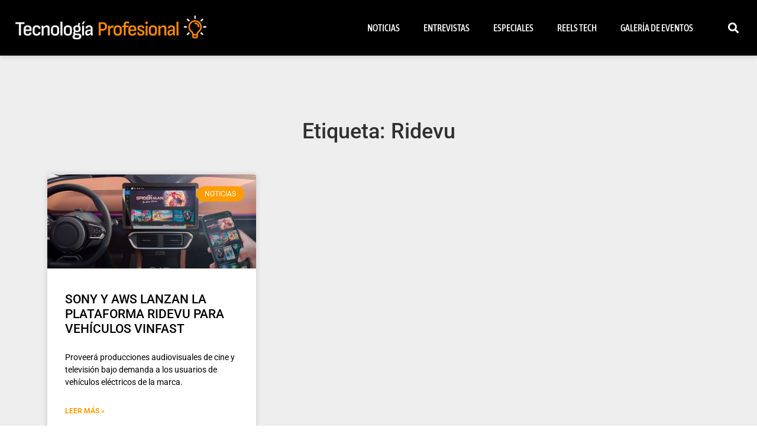

--- FILE ---
content_type: text/html; charset=UTF-8
request_url: https://tecnologiaprofesional.com/tag/ridevu/
body_size: 7303
content:
<!doctype html>
<html lang="es" prefix="og: https://ogp.me/ns#">
<head>
	<meta charset="UTF-8">
	<meta name="viewport" content="width=device-width, initial-scale=1">
	<link rel="profile" href="https://gmpg.org/xfn/11">
	

<title>Ridevu - Tecnología Profesional</title>
<meta name="robots" content="follow, noindex"/>
<meta property="og:locale" content="es_ES" />
<meta property="og:type" content="article" />
<meta property="og:title" content="Ridevu - Tecnología Profesional" />
<meta property="og:url" content="https://tecnologiaprofesional.com/tag/ridevu/" />
<meta property="og:site_name" content="Tecnología Profesional" />
<meta name="twitter:card" content="summary_large_image" />
<meta name="twitter:title" content="Ridevu - Tecnología Profesional" />
<meta name="twitter:label1" content="Entradas" />
<meta name="twitter:data1" content="1" />
<script type="application/ld+json" class="rank-math-schema">{"@context":"https://schema.org","@graph":[{"@type":"Person","@id":"https://tecnologiaprofesional.com/#person","name":"Tecnolog\u00eda Profesional","image":{"@type":"ImageObject","@id":"https://tecnologiaprofesional.com/#logo","url":"https://tecnologiaprofesional.com/storage/2023/01/logo_apaisado_light-150x103.png","contentUrl":"https://tecnologiaprofesional.com/storage/2023/01/logo_apaisado_light-150x103.png","caption":"Tecnolog\u00eda Profesional","inLanguage":"es"}},{"@type":"WebSite","@id":"https://tecnologiaprofesional.com/#website","url":"https://tecnologiaprofesional.com","name":"Tecnolog\u00eda Profesional","publisher":{"@id":"https://tecnologiaprofesional.com/#person"},"inLanguage":"es"},{"@type":"CollectionPage","@id":"https://tecnologiaprofesional.com/tag/ridevu/#webpage","url":"https://tecnologiaprofesional.com/tag/ridevu/","name":"Ridevu - Tecnolog\u00eda Profesional","isPartOf":{"@id":"https://tecnologiaprofesional.com/#website"},"inLanguage":"es"}]}</script>


<link rel="alternate" type="application/rss+xml" title="Tecnología Profesional &raquo; Feed" href="https://tecnologiaprofesional.com/feed/" />
<link rel="alternate" type="application/rss+xml" title="Tecnología Profesional &raquo; Etiqueta Ridevu del feed" href="https://tecnologiaprofesional.com/tag/ridevu/feed/" />
<style id='wp-img-auto-sizes-contain-inline-css'>
img:is([sizes=auto i],[sizes^="auto," i]){contain-intrinsic-size:3000px 1500px}
/*# sourceURL=wp-img-auto-sizes-contain-inline-css */
</style>
<link rel='stylesheet' id='wpo_min-header-0-css' href='https://tecnologiaprofesional.com/core/cache/wpo-minify/1768606968/assets/wpo-minify-header-32c80d8d.min.css' media='all' />
<script src="https://tecnologiaprofesional.com/core/cache/wpo-minify/1768606968/assets/wpo-minify-header-97ec166c.min.js" id="wpo_min-header-0-js"></script>

			<style>
				.e-con.e-parent:nth-of-type(n+4):not(.e-lazyloaded):not(.e-no-lazyload),
				.e-con.e-parent:nth-of-type(n+4):not(.e-lazyloaded):not(.e-no-lazyload) * {
					background-image: none !important;
				}
				@media screen and (max-height: 1024px) {
					.e-con.e-parent:nth-of-type(n+3):not(.e-lazyloaded):not(.e-no-lazyload),
					.e-con.e-parent:nth-of-type(n+3):not(.e-lazyloaded):not(.e-no-lazyload) * {
						background-image: none !important;
					}
				}
				@media screen and (max-height: 640px) {
					.e-con.e-parent:nth-of-type(n+2):not(.e-lazyloaded):not(.e-no-lazyload),
					.e-con.e-parent:nth-of-type(n+2):not(.e-lazyloaded):not(.e-no-lazyload) * {
						background-image: none !important;
					}
				}
			</style>
			
<style>
.bsaPopupWrapperBg-14 {
  background-color: rgba(0, 0, 0, 0.8) !important;
}

.bsaProItem.bsaReset {
  margin-bottom: 20px !important;
}

._ning_elmt img {
  width: 100%;
}

._ning_elmt,
.mdl_inner {
  overflow: hidden !important;
}

.closebtn .spin_btn path {
  fill: #ffffff !important;
  background-color: #000000 !important;
}

.closebtn .spin_btn {
  background-color: #000000 !important;
  border-radius: 16px !important;
}

.elementor.elementor-532.elementor-location-header {
  background-color: #000000;
}

.elementor-post__title a:hover {
  color: #D90429 !important;
}

/*.elementor-element-47de423 div div div{
		max-width: none!important;
}

.elementor-element-47de423 div div div form input{
		max-width: 400px!important;
}


.elementor-element-47de423 div div div form {
	display: inline-flex !important
}
*/

#etiquetas {
  padding-left: 15px;
  padding-right: 15px;
}

#etiquetas a {
  font-size: 14px !important;
  color: #7e7e7e;
  /*	padding: 5px 10px;*/
  height: 320px;
}

#etiquetas a:hover {
  /*background-color: orange !important;*/
  color: orange !important;
}

._ningzone_grid.mjs_column {
  width: 300px !important;
  padding: 0px 1px!important;
  margin-bottom: 20px;
  max-width: initial !important;
}

@media only screen and (max-width: 600px) {
  .mdl_container {
    height: 320px!important;
  }
}
</style>

<link rel="icon" href="https://tecnologiaprofesional.com/storage/2023/01/logo-03-150x150.png" sizes="32x32" />
<link rel="icon" href="https://tecnologiaprofesional.com/storage/2023/01/logo-03-300x300.png" sizes="192x192" />
<link rel="apple-touch-icon" href="https://tecnologiaprofesional.com/storage/2023/01/logo-03-300x300.png" />
<meta name="msapplication-TileImage" content="https://tecnologiaprofesional.com/storage/2023/01/logo-03-300x300.png" />
		<style id="wp-custom-css">
			li.elementor-icon-list-item.elementor-inline-item a {color:#f09536;}		</style>
		<style id='global-styles-inline-css'>
:root{--wp--preset--aspect-ratio--square: 1;--wp--preset--aspect-ratio--4-3: 4/3;--wp--preset--aspect-ratio--3-4: 3/4;--wp--preset--aspect-ratio--3-2: 3/2;--wp--preset--aspect-ratio--2-3: 2/3;--wp--preset--aspect-ratio--16-9: 16/9;--wp--preset--aspect-ratio--9-16: 9/16;--wp--preset--color--black: #000000;--wp--preset--color--cyan-bluish-gray: #abb8c3;--wp--preset--color--white: #ffffff;--wp--preset--color--pale-pink: #f78da7;--wp--preset--color--vivid-red: #cf2e2e;--wp--preset--color--luminous-vivid-orange: #ff6900;--wp--preset--color--luminous-vivid-amber: #fcb900;--wp--preset--color--light-green-cyan: #7bdcb5;--wp--preset--color--vivid-green-cyan: #00d084;--wp--preset--color--pale-cyan-blue: #8ed1fc;--wp--preset--color--vivid-cyan-blue: #0693e3;--wp--preset--color--vivid-purple: #9b51e0;--wp--preset--gradient--vivid-cyan-blue-to-vivid-purple: linear-gradient(135deg,rgb(6,147,227) 0%,rgb(155,81,224) 100%);--wp--preset--gradient--light-green-cyan-to-vivid-green-cyan: linear-gradient(135deg,rgb(122,220,180) 0%,rgb(0,208,130) 100%);--wp--preset--gradient--luminous-vivid-amber-to-luminous-vivid-orange: linear-gradient(135deg,rgb(252,185,0) 0%,rgb(255,105,0) 100%);--wp--preset--gradient--luminous-vivid-orange-to-vivid-red: linear-gradient(135deg,rgb(255,105,0) 0%,rgb(207,46,46) 100%);--wp--preset--gradient--very-light-gray-to-cyan-bluish-gray: linear-gradient(135deg,rgb(238,238,238) 0%,rgb(169,184,195) 100%);--wp--preset--gradient--cool-to-warm-spectrum: linear-gradient(135deg,rgb(74,234,220) 0%,rgb(151,120,209) 20%,rgb(207,42,186) 40%,rgb(238,44,130) 60%,rgb(251,105,98) 80%,rgb(254,248,76) 100%);--wp--preset--gradient--blush-light-purple: linear-gradient(135deg,rgb(255,206,236) 0%,rgb(152,150,240) 100%);--wp--preset--gradient--blush-bordeaux: linear-gradient(135deg,rgb(254,205,165) 0%,rgb(254,45,45) 50%,rgb(107,0,62) 100%);--wp--preset--gradient--luminous-dusk: linear-gradient(135deg,rgb(255,203,112) 0%,rgb(199,81,192) 50%,rgb(65,88,208) 100%);--wp--preset--gradient--pale-ocean: linear-gradient(135deg,rgb(255,245,203) 0%,rgb(182,227,212) 50%,rgb(51,167,181) 100%);--wp--preset--gradient--electric-grass: linear-gradient(135deg,rgb(202,248,128) 0%,rgb(113,206,126) 100%);--wp--preset--gradient--midnight: linear-gradient(135deg,rgb(2,3,129) 0%,rgb(40,116,252) 100%);--wp--preset--font-size--small: 13px;--wp--preset--font-size--medium: 20px;--wp--preset--font-size--large: 36px;--wp--preset--font-size--x-large: 42px;--wp--preset--spacing--20: 0.44rem;--wp--preset--spacing--30: 0.67rem;--wp--preset--spacing--40: 1rem;--wp--preset--spacing--50: 1.5rem;--wp--preset--spacing--60: 2.25rem;--wp--preset--spacing--70: 3.38rem;--wp--preset--spacing--80: 5.06rem;--wp--preset--shadow--natural: 6px 6px 9px rgba(0, 0, 0, 0.2);--wp--preset--shadow--deep: 12px 12px 50px rgba(0, 0, 0, 0.4);--wp--preset--shadow--sharp: 6px 6px 0px rgba(0, 0, 0, 0.2);--wp--preset--shadow--outlined: 6px 6px 0px -3px rgb(255, 255, 255), 6px 6px rgb(0, 0, 0);--wp--preset--shadow--crisp: 6px 6px 0px rgb(0, 0, 0);}:root { --wp--style--global--content-size: 800px;--wp--style--global--wide-size: 1200px; }:where(body) { margin: 0; }.wp-site-blocks > .alignleft { float: left; margin-right: 2em; }.wp-site-blocks > .alignright { float: right; margin-left: 2em; }.wp-site-blocks > .aligncenter { justify-content: center; margin-left: auto; margin-right: auto; }:where(.wp-site-blocks) > * { margin-block-start: 24px; margin-block-end: 0; }:where(.wp-site-blocks) > :first-child { margin-block-start: 0; }:where(.wp-site-blocks) > :last-child { margin-block-end: 0; }:root { --wp--style--block-gap: 24px; }:root :where(.is-layout-flow) > :first-child{margin-block-start: 0;}:root :where(.is-layout-flow) > :last-child{margin-block-end: 0;}:root :where(.is-layout-flow) > *{margin-block-start: 24px;margin-block-end: 0;}:root :where(.is-layout-constrained) > :first-child{margin-block-start: 0;}:root :where(.is-layout-constrained) > :last-child{margin-block-end: 0;}:root :where(.is-layout-constrained) > *{margin-block-start: 24px;margin-block-end: 0;}:root :where(.is-layout-flex){gap: 24px;}:root :where(.is-layout-grid){gap: 24px;}.is-layout-flow > .alignleft{float: left;margin-inline-start: 0;margin-inline-end: 2em;}.is-layout-flow > .alignright{float: right;margin-inline-start: 2em;margin-inline-end: 0;}.is-layout-flow > .aligncenter{margin-left: auto !important;margin-right: auto !important;}.is-layout-constrained > .alignleft{float: left;margin-inline-start: 0;margin-inline-end: 2em;}.is-layout-constrained > .alignright{float: right;margin-inline-start: 2em;margin-inline-end: 0;}.is-layout-constrained > .aligncenter{margin-left: auto !important;margin-right: auto !important;}.is-layout-constrained > :where(:not(.alignleft):not(.alignright):not(.alignfull)){max-width: var(--wp--style--global--content-size);margin-left: auto !important;margin-right: auto !important;}.is-layout-constrained > .alignwide{max-width: var(--wp--style--global--wide-size);}body .is-layout-flex{display: flex;}.is-layout-flex{flex-wrap: wrap;align-items: center;}.is-layout-flex > :is(*, div){margin: 0;}body .is-layout-grid{display: grid;}.is-layout-grid > :is(*, div){margin: 0;}body{padding-top: 0px;padding-right: 0px;padding-bottom: 0px;padding-left: 0px;}a:where(:not(.wp-element-button)){text-decoration: underline;}:root :where(.wp-element-button, .wp-block-button__link){background-color: #32373c;border-width: 0;color: #fff;font-family: inherit;font-size: inherit;font-style: inherit;font-weight: inherit;letter-spacing: inherit;line-height: inherit;padding-top: calc(0.667em + 2px);padding-right: calc(1.333em + 2px);padding-bottom: calc(0.667em + 2px);padding-left: calc(1.333em + 2px);text-decoration: none;text-transform: inherit;}.has-black-color{color: var(--wp--preset--color--black) !important;}.has-cyan-bluish-gray-color{color: var(--wp--preset--color--cyan-bluish-gray) !important;}.has-white-color{color: var(--wp--preset--color--white) !important;}.has-pale-pink-color{color: var(--wp--preset--color--pale-pink) !important;}.has-vivid-red-color{color: var(--wp--preset--color--vivid-red) !important;}.has-luminous-vivid-orange-color{color: var(--wp--preset--color--luminous-vivid-orange) !important;}.has-luminous-vivid-amber-color{color: var(--wp--preset--color--luminous-vivid-amber) !important;}.has-light-green-cyan-color{color: var(--wp--preset--color--light-green-cyan) !important;}.has-vivid-green-cyan-color{color: var(--wp--preset--color--vivid-green-cyan) !important;}.has-pale-cyan-blue-color{color: var(--wp--preset--color--pale-cyan-blue) !important;}.has-vivid-cyan-blue-color{color: var(--wp--preset--color--vivid-cyan-blue) !important;}.has-vivid-purple-color{color: var(--wp--preset--color--vivid-purple) !important;}.has-black-background-color{background-color: var(--wp--preset--color--black) !important;}.has-cyan-bluish-gray-background-color{background-color: var(--wp--preset--color--cyan-bluish-gray) !important;}.has-white-background-color{background-color: var(--wp--preset--color--white) !important;}.has-pale-pink-background-color{background-color: var(--wp--preset--color--pale-pink) !important;}.has-vivid-red-background-color{background-color: var(--wp--preset--color--vivid-red) !important;}.has-luminous-vivid-orange-background-color{background-color: var(--wp--preset--color--luminous-vivid-orange) !important;}.has-luminous-vivid-amber-background-color{background-color: var(--wp--preset--color--luminous-vivid-amber) !important;}.has-light-green-cyan-background-color{background-color: var(--wp--preset--color--light-green-cyan) !important;}.has-vivid-green-cyan-background-color{background-color: var(--wp--preset--color--vivid-green-cyan) !important;}.has-pale-cyan-blue-background-color{background-color: var(--wp--preset--color--pale-cyan-blue) !important;}.has-vivid-cyan-blue-background-color{background-color: var(--wp--preset--color--vivid-cyan-blue) !important;}.has-vivid-purple-background-color{background-color: var(--wp--preset--color--vivid-purple) !important;}.has-black-border-color{border-color: var(--wp--preset--color--black) !important;}.has-cyan-bluish-gray-border-color{border-color: var(--wp--preset--color--cyan-bluish-gray) !important;}.has-white-border-color{border-color: var(--wp--preset--color--white) !important;}.has-pale-pink-border-color{border-color: var(--wp--preset--color--pale-pink) !important;}.has-vivid-red-border-color{border-color: var(--wp--preset--color--vivid-red) !important;}.has-luminous-vivid-orange-border-color{border-color: var(--wp--preset--color--luminous-vivid-orange) !important;}.has-luminous-vivid-amber-border-color{border-color: var(--wp--preset--color--luminous-vivid-amber) !important;}.has-light-green-cyan-border-color{border-color: var(--wp--preset--color--light-green-cyan) !important;}.has-vivid-green-cyan-border-color{border-color: var(--wp--preset--color--vivid-green-cyan) !important;}.has-pale-cyan-blue-border-color{border-color: var(--wp--preset--color--pale-cyan-blue) !important;}.has-vivid-cyan-blue-border-color{border-color: var(--wp--preset--color--vivid-cyan-blue) !important;}.has-vivid-purple-border-color{border-color: var(--wp--preset--color--vivid-purple) !important;}.has-vivid-cyan-blue-to-vivid-purple-gradient-background{background: var(--wp--preset--gradient--vivid-cyan-blue-to-vivid-purple) !important;}.has-light-green-cyan-to-vivid-green-cyan-gradient-background{background: var(--wp--preset--gradient--light-green-cyan-to-vivid-green-cyan) !important;}.has-luminous-vivid-amber-to-luminous-vivid-orange-gradient-background{background: var(--wp--preset--gradient--luminous-vivid-amber-to-luminous-vivid-orange) !important;}.has-luminous-vivid-orange-to-vivid-red-gradient-background{background: var(--wp--preset--gradient--luminous-vivid-orange-to-vivid-red) !important;}.has-very-light-gray-to-cyan-bluish-gray-gradient-background{background: var(--wp--preset--gradient--very-light-gray-to-cyan-bluish-gray) !important;}.has-cool-to-warm-spectrum-gradient-background{background: var(--wp--preset--gradient--cool-to-warm-spectrum) !important;}.has-blush-light-purple-gradient-background{background: var(--wp--preset--gradient--blush-light-purple) !important;}.has-blush-bordeaux-gradient-background{background: var(--wp--preset--gradient--blush-bordeaux) !important;}.has-luminous-dusk-gradient-background{background: var(--wp--preset--gradient--luminous-dusk) !important;}.has-pale-ocean-gradient-background{background: var(--wp--preset--gradient--pale-ocean) !important;}.has-electric-grass-gradient-background{background: var(--wp--preset--gradient--electric-grass) !important;}.has-midnight-gradient-background{background: var(--wp--preset--gradient--midnight) !important;}.has-small-font-size{font-size: var(--wp--preset--font-size--small) !important;}.has-medium-font-size{font-size: var(--wp--preset--font-size--medium) !important;}.has-large-font-size{font-size: var(--wp--preset--font-size--large) !important;}.has-x-large-font-size{font-size: var(--wp--preset--font-size--x-large) !important;}
/*# sourceURL=global-styles-inline-css */
</style>
</head>
<body class="archive tag tag-ridevu tag-1167 wp-custom-logo wp-embed-responsive wp-theme-hello-elementor hello-elementor-default elementor-page-1189 elementor-default elementor-template-full-width elementor-kit-212">


<a class="skip-link screen-reader-text" href="#content">Ir al contenido</a>

		<header data-elementor-type="header" data-elementor-id="532" class="elementor elementor-532 elementor-location-header" data-elementor-post-type="elementor_library">
					<section class="elementor-section elementor-top-section elementor-element elementor-element-bd3627f elementor-section-full_width elementor-section-height-min-height elementor-section-content-top elementor-section-stretched elementor-section-height-default elementor-section-items-middle elementor-invisible" data-id="bd3627f" data-element_type="section" data-settings="{&quot;background_background&quot;:&quot;classic&quot;,&quot;sticky&quot;:&quot;top&quot;,&quot;sticky_on&quot;:[&quot;desktop&quot;],&quot;animation&quot;:&quot;fadeIn&quot;,&quot;stretch_section&quot;:&quot;section-stretched&quot;,&quot;sticky_offset&quot;:0,&quot;sticky_effects_offset&quot;:0,&quot;sticky_anchor_link_offset&quot;:0}">
						<div class="elementor-container elementor-column-gap-default">
					<div class="elementor-column elementor-col-33 elementor-top-column elementor-element elementor-element-2f4b13c" data-id="2f4b13c" data-element_type="column">
			<div class="elementor-widget-wrap elementor-element-populated">
						<div class="elementor-element elementor-element-b134eb3 elementor-widget elementor-widget-image" data-id="b134eb3" data-element_type="widget" data-widget_type="image.default">
				<div class="elementor-widget-container">
																<a href="https://tecnologiaprofesional.com">
							<img src="https://tecnologiaprofesional.com/storage/2023/01/logo_apaisado_light.png" title="" alt="" loading="lazy" />								</a>
															</div>
				</div>
					</div>
		</div>
				<div class="elementor-column elementor-col-33 elementor-top-column elementor-element elementor-element-506c824" data-id="506c824" data-element_type="column">
			<div class="elementor-widget-wrap elementor-element-populated">
						<div class="elementor-element elementor-element-171a5c3 elementor-nav-menu__align-end elementor-nav-menu--stretch elementor-nav-menu__text-align-center elementor-nav-menu--dropdown-tablet elementor-nav-menu--toggle elementor-nav-menu--burger elementor-widget elementor-widget-nav-menu" data-id="171a5c3" data-element_type="widget" data-settings="{&quot;full_width&quot;:&quot;stretch&quot;,&quot;layout&quot;:&quot;horizontal&quot;,&quot;submenu_icon&quot;:{&quot;value&quot;:&quot;&lt;i class=\&quot;fas fa-caret-down\&quot; aria-hidden=\&quot;true\&quot;&gt;&lt;\/i&gt;&quot;,&quot;library&quot;:&quot;fa-solid&quot;},&quot;toggle&quot;:&quot;burger&quot;}" data-widget_type="nav-menu.default">
				<div class="elementor-widget-container">
								<nav aria-label="Menú" class="elementor-nav-menu--main elementor-nav-menu__container elementor-nav-menu--layout-horizontal e--pointer-background e--animation-fade">
				<ul id="menu-1-171a5c3" class="elementor-nav-menu"><li class="menu-item menu-item-type-custom menu-item-object-custom menu-item-home menu-item-14"><a href="https://tecnologiaprofesional.com/#noticias" class="elementor-item elementor-item-anchor">Noticias</a></li>
<li class="menu-item menu-item-type-custom menu-item-object-custom menu-item-home menu-item-15"><a href="https://tecnologiaprofesional.com/#entrevistas" class="elementor-item elementor-item-anchor">Entrevistas</a></li>
<li class="menu-item menu-item-type-custom menu-item-object-custom menu-item-home menu-item-16"><a href="https://tecnologiaprofesional.com/#especiales" class="elementor-item elementor-item-anchor">Especiales</a></li>
<li class="menu-item menu-item-type-custom menu-item-object-custom menu-item-home menu-item-199"><a href="https://tecnologiaprofesional.com/#reels" class="elementor-item elementor-item-anchor">Reels Tech</a></li>
<li class="menu-item menu-item-type-custom menu-item-object-custom menu-item-home menu-item-1337"><a href="https://tecnologiaprofesional.com/#galeria_eventos" class="elementor-item elementor-item-anchor">Galería de Eventos</a></li>
</ul>			</nav>
					<div class="elementor-menu-toggle" role="button" tabindex="0" aria-label="Alternar menú" aria-expanded="false">
			<i aria-hidden="true" role="presentation" class="elementor-menu-toggle__icon--open eicon-menu-bar"></i><i aria-hidden="true" role="presentation" class="elementor-menu-toggle__icon--close eicon-close"></i>		</div>
					<nav class="elementor-nav-menu--dropdown elementor-nav-menu__container" aria-hidden="true">
				<ul id="menu-2-171a5c3" class="elementor-nav-menu"><li class="menu-item menu-item-type-custom menu-item-object-custom menu-item-home menu-item-14"><a href="https://tecnologiaprofesional.com/#noticias" class="elementor-item elementor-item-anchor" tabindex="-1">Noticias</a></li>
<li class="menu-item menu-item-type-custom menu-item-object-custom menu-item-home menu-item-15"><a href="https://tecnologiaprofesional.com/#entrevistas" class="elementor-item elementor-item-anchor" tabindex="-1">Entrevistas</a></li>
<li class="menu-item menu-item-type-custom menu-item-object-custom menu-item-home menu-item-16"><a href="https://tecnologiaprofesional.com/#especiales" class="elementor-item elementor-item-anchor" tabindex="-1">Especiales</a></li>
<li class="menu-item menu-item-type-custom menu-item-object-custom menu-item-home menu-item-199"><a href="https://tecnologiaprofesional.com/#reels" class="elementor-item elementor-item-anchor" tabindex="-1">Reels Tech</a></li>
<li class="menu-item menu-item-type-custom menu-item-object-custom menu-item-home menu-item-1337"><a href="https://tecnologiaprofesional.com/#galeria_eventos" class="elementor-item elementor-item-anchor" tabindex="-1">Galería de Eventos</a></li>
</ul>			</nav>
						</div>
				</div>
					</div>
		</div>
				<div class="elementor-column elementor-col-33 elementor-top-column elementor-element elementor-element-918bf5a" data-id="918bf5a" data-element_type="column">
			<div class="elementor-widget-wrap elementor-element-populated">
						<div class="elementor-element elementor-element-817afe0 elementor-search-form--skin-full_screen elementor-widget elementor-widget-search-form" data-id="817afe0" data-element_type="widget" data-settings="{&quot;skin&quot;:&quot;full_screen&quot;}" data-widget_type="search-form.default">
				<div class="elementor-widget-container">
							<search role="search">
			<form class="elementor-search-form" action="https://tecnologiaprofesional.com" method="get">
												<div class="elementor-search-form__toggle" role="button" tabindex="0" aria-label="Buscar">
					<i aria-hidden="true" class="fas fa-search"></i>				</div>
								<div class="elementor-search-form__container">
					<label class="elementor-screen-only" for="elementor-search-form-817afe0">Buscar</label>

					
					<input id="elementor-search-form-817afe0" placeholder="Buscar..." class="elementor-search-form__input" type="search" name="s" value="">
					
					
										<div class="dialog-lightbox-close-button dialog-close-button" role="button" tabindex="0" aria-label="Cerrar este cuadro de búsqueda.">
						<i aria-hidden="true" class="eicon-close"></i>					</div>
									</div>
			</form>
		</search>
						</div>
				</div>
					</div>
		</div>
					</div>
		</section>
				</header>
				<div data-elementor-type="archive" data-elementor-id="1189" class="elementor elementor-1189 elementor-location-archive" data-elementor-post-type="elementor_library">
					<section class="elementor-section elementor-top-section elementor-element elementor-element-d300b94 elementor-section-boxed elementor-section-height-default elementor-section-height-default" data-id="d300b94" data-element_type="section" data-settings="{&quot;background_background&quot;:&quot;classic&quot;}">
						<div class="elementor-container elementor-column-gap-default">
					<div class="elementor-column elementor-col-100 elementor-top-column elementor-element elementor-element-fca1161" data-id="fca1161" data-element_type="column">
			<div class="elementor-widget-wrap elementor-element-populated">
						<div class="elementor-element elementor-element-a2bc931 elementor-widget elementor-widget-theme-archive-title elementor-page-title elementor-widget-heading" data-id="a2bc931" data-element_type="widget" data-widget_type="theme-archive-title.default">
				<div class="elementor-widget-container">
					<h1 class="elementor-heading-title elementor-size-default">Etiqueta: Ridevu</h1>				</div>
				</div>
				<div class="elementor-element elementor-element-b31e53b elementor-grid-3 elementor-grid-tablet-2 elementor-grid-mobile-1 elementor-posts--thumbnail-top elementor-card-shadow-yes elementor-posts__hover-gradient elementor-widget elementor-widget-archive-posts" data-id="b31e53b" data-element_type="widget" data-settings="{&quot;archive_cards_columns&quot;:&quot;3&quot;,&quot;archive_cards_columns_tablet&quot;:&quot;2&quot;,&quot;archive_cards_columns_mobile&quot;:&quot;1&quot;,&quot;archive_cards_row_gap&quot;:{&quot;unit&quot;:&quot;px&quot;,&quot;size&quot;:35,&quot;sizes&quot;:[]},&quot;archive_cards_row_gap_tablet&quot;:{&quot;unit&quot;:&quot;px&quot;,&quot;size&quot;:&quot;&quot;,&quot;sizes&quot;:[]},&quot;archive_cards_row_gap_mobile&quot;:{&quot;unit&quot;:&quot;px&quot;,&quot;size&quot;:&quot;&quot;,&quot;sizes&quot;:[]},&quot;pagination_type&quot;:&quot;numbers&quot;}" data-widget_type="archive-posts.archive_cards">
				<div class="elementor-widget-container">
							<div class="elementor-posts-container elementor-posts elementor-posts--skin-cards elementor-grid" role="list">
				<article class="elementor-post elementor-grid-item post-2911 post type-post status-publish format-standard has-post-thumbnail hentry category-noticias tag-4k tag-amazon-ec2 tag-amazon-s3 tag-amazon-web-services-aws tag-audio-dts tag-contenido-on-demand tag-gerenciamiento-inteligente tag-multipantalla tag-pete-wood tag-ridevu tag-sonido-surround tag-sony tag-sony-pictures-entertainment tag-vehiculos-electricos tag-vinfast" role="listitem">
			<div class="elementor-post__card">
				<a class="elementor-post__thumbnail__link" href="https://tecnologiaprofesional.com/sony-y-aws-lanzan-la-plataforma-ridevu-para-vehiculos-vinfast/" tabindex="-1" ><div class="elementor-post__thumbnail"><img fetchpriority="high" width="860" height="552" src="https://tecnologiaprofesional.com/storage/2023/05/spiderman.jpg" class="attachment-full size-full wp-image-2912" alt="" decoding="async" srcset="https://tecnologiaprofesional.com/storage/2023/05/spiderman.jpg 860w, https://tecnologiaprofesional.com/storage/2023/05/spiderman-300x193.jpg 300w, https://tecnologiaprofesional.com/storage/2023/05/spiderman-768x493.jpg 768w" sizes="(max-width: 860px) 100vw, 860px" /></div></a>
				<div class="elementor-post__badge">Noticias</div>
				<div class="elementor-post__text">
				<h3 class="elementor-post__title">
			<a href="https://tecnologiaprofesional.com/sony-y-aws-lanzan-la-plataforma-ridevu-para-vehiculos-vinfast/" >
				SONY Y AWS LANZAN LA PLATAFORMA RIDEVU PARA VEHÍCULOS VINFAST			</a>
		</h3>
				<div class="elementor-post__excerpt">
			<p>Proveerá producciones audiovisuales de cine y televisión  bajo demanda a los usuarios de vehículos eléctricos de la marca.</p>
		</div>
		
		<a class="elementor-post__read-more" href="https://tecnologiaprofesional.com/sony-y-aws-lanzan-la-plataforma-ridevu-para-vehiculos-vinfast/" aria-label="Más información sobre SONY Y AWS LANZAN LA PLATAFORMA RIDEVU PARA VEHÍCULOS VINFAST" tabindex="-1" >
			Leer Más »		</a>

				</div>
					</div>
		</article>
				</div>
		
						</div>
				</div>
					</div>
		</div>
					</div>
		</section>
				</div>
				<footer data-elementor-type="footer" data-elementor-id="927" class="elementor elementor-927 elementor-location-footer" data-elementor-post-type="elementor_library">
					<footer class="elementor-section elementor-top-section elementor-element elementor-element-1bf81bf elementor-section-boxed elementor-section-height-default elementor-section-height-default" data-id="1bf81bf" data-element_type="section" data-settings="{&quot;background_background&quot;:&quot;classic&quot;}">
						<div class="elementor-container elementor-column-gap-default">
					<div class="elementor-column elementor-col-33 elementor-top-column elementor-element elementor-element-681d476" data-id="681d476" data-element_type="column">
			<div class="elementor-widget-wrap elementor-element-populated">
						<div class="elementor-element elementor-element-31461ac elementor-widget elementor-widget-theme-site-logo elementor-widget-image" data-id="31461ac" data-element_type="widget" data-widget_type="theme-site-logo.default">
				<div class="elementor-widget-container">
											<a href="https://tecnologiaprofesional.com">
			<img width="796" height="103" src="https://tecnologiaprofesional.com/storage/2023/01/logo_apaisado_light.png" class="attachment-full size-full wp-image-69" alt="" srcset="https://tecnologiaprofesional.com/storage/2023/01/logo_apaisado_light.png 796w, https://tecnologiaprofesional.com/storage/2023/01/logo_apaisado_light-300x39.png 300w, https://tecnologiaprofesional.com/storage/2023/01/logo_apaisado_light-768x99.png 768w" sizes="(max-width: 796px) 100vw, 796px" />				</a>
											</div>
				</div>
					</div>
		</div>
				<div class="elementor-column elementor-col-66 elementor-top-column elementor-element elementor-element-9f05dab" data-id="9f05dab" data-element_type="column">
			<div class="elementor-widget-wrap elementor-element-populated">
						<div class="elementor-element elementor-element-e9392c8 elementor-align-center elementor-icon-list--layout-inline elementor-list-item-link-full_width elementor-widget elementor-widget-icon-list" data-id="e9392c8" data-element_type="widget" data-widget_type="icon-list.default">
				<div class="elementor-widget-container">
							<ul class="elementor-icon-list-items elementor-inline-items">
							<li class="elementor-icon-list-item elementor-inline-item">
											<a href="https://tecnologiaprofesional.com/#noticias">

											<span class="elementor-icon-list-text">Noticias</span>
											</a>
									</li>
								<li class="elementor-icon-list-item elementor-inline-item">
											<a href="https://tecnologiaprofesional.com/#entrevistas">

											<span class="elementor-icon-list-text">Entrevistas</span>
											</a>
									</li>
								<li class="elementor-icon-list-item elementor-inline-item">
											<a href="https://tecnologiaprofesional.com/#especiales">

											<span class="elementor-icon-list-text">Especiales</span>
											</a>
									</li>
								<li class="elementor-icon-list-item elementor-inline-item">
											<a href="https://tecnologiaprofesional.com/#reels">

											<span class="elementor-icon-list-text">Reels Tech</span>
											</a>
									</li>
								<li class="elementor-icon-list-item elementor-inline-item">
											<a href="https://tecnologiaprofesional.com/#galeria_eventos">

											<span class="elementor-icon-list-text">Galería de Eventos</span>
											</a>
									</li>
								<li class="elementor-icon-list-item elementor-inline-item">
											<a href="https://tecnologiaprofesional.com/calendario/">

											<span class="elementor-icon-list-text">Calendario</span>
											</a>
									</li>
						</ul>
						</div>
				</div>
				<div class="elementor-element elementor-element-74e773c elementor-shape-square elementor-grid-0 e-grid-align-center elementor-widget elementor-widget-social-icons" data-id="74e773c" data-element_type="widget" data-widget_type="social-icons.default">
				<div class="elementor-widget-container">
							<div class="elementor-social-icons-wrapper elementor-grid" role="list">
							<span class="elementor-grid-item" role="listitem">
					<a class="elementor-icon elementor-social-icon elementor-social-icon-facebook elementor-repeater-item-4855d16" href="https://www.facebook.com/profile.php?id=100091484254502&#038;sk=about" target="_blank">
						<span class="elementor-screen-only">Facebook</span>
						<i aria-hidden="true" class="fab fa-facebook"></i>					</a>
				</span>
							<span class="elementor-grid-item" role="listitem">
					<a class="elementor-icon elementor-social-icon elementor-social-icon-twitter elementor-repeater-item-4ef29ce" href="https://twitter.com/Tec_Profesional" target="_blank">
						<span class="elementor-screen-only">Twitter</span>
						<i aria-hidden="true" class="fab fa-twitter"></i>					</a>
				</span>
							<span class="elementor-grid-item" role="listitem">
					<a class="elementor-icon elementor-social-icon elementor-social-icon-linkedin elementor-repeater-item-9fc5f33" href="https://www.linkedin.com/company/tecnologia-profesional/" target="_blank">
						<span class="elementor-screen-only">Linkedin</span>
						<i aria-hidden="true" class="fab fa-linkedin"></i>					</a>
				</span>
							<span class="elementor-grid-item" role="listitem">
					<a class="elementor-icon elementor-social-icon elementor-social-icon-instagram elementor-repeater-item-cf11a1b" href="https://www.instagram.com/tec_profesional/" target="_blank">
						<span class="elementor-screen-only">Instagram</span>
						<i aria-hidden="true" class="fab fa-instagram"></i>					</a>
				</span>
					</div>
						</div>
				</div>
					</div>
		</div>
					</div>
		</footer>
				<section class="elementor-section elementor-top-section elementor-element elementor-element-c374998 elementor-section-boxed elementor-section-height-default elementor-section-height-default" data-id="c374998" data-element_type="section" data-settings="{&quot;background_background&quot;:&quot;classic&quot;}">
						<div class="elementor-container elementor-column-gap-default">
					<div class="elementor-column elementor-col-100 elementor-top-column elementor-element elementor-element-738133b" data-id="738133b" data-element_type="column">
			<div class="elementor-widget-wrap elementor-element-populated">
						<div class="elementor-element elementor-element-58e02f7 elementor-widget elementor-widget-text-editor" data-id="58e02f7" data-element_type="widget" id="footer-text" data-widget_type="text-editor.default">
				<div class="elementor-widget-container">
									<p>Tecnología Profesional © 2023 &#8211; Diseño: <a href="http://www.digitalmeri.com/" target="_blank" rel="noopener">DigitalMeri</a></p>								</div>
				</div>
					</div>
		</div>
					</div>
		</section>
				</footer>
		
<script type="speculationrules">
{"prefetch":[{"source":"document","where":{"and":[{"href_matches":"/*"},{"not":{"href_matches":["/wp-content/uploads/*","/wp-content/*","/wp-content/plugins/*","/wp-content/themes/hello-elementor/*","/*\\?(.+)"]}},{"not":{"selector_matches":"a[rel~=\"nofollow\"]"}},{"not":{"selector_matches":".no-prefetch, .no-prefetch a"}}]},"eagerness":"conservative"}]}
</script>
			<script>
				const lazyloadRunObserver = () => {
					const lazyloadBackgrounds = document.querySelectorAll( `.e-con.e-parent:not(.e-lazyloaded)` );
					const lazyloadBackgroundObserver = new IntersectionObserver( ( entries ) => {
						entries.forEach( ( entry ) => {
							if ( entry.isIntersecting ) {
								let lazyloadBackground = entry.target;
								if( lazyloadBackground ) {
									lazyloadBackground.classList.add( 'e-lazyloaded' );
								}
								lazyloadBackgroundObserver.unobserve( entry.target );
							}
						});
					}, { rootMargin: '200px 0px 200px 0px' } );
					lazyloadBackgrounds.forEach( ( lazyloadBackground ) => {
						lazyloadBackgroundObserver.observe( lazyloadBackground );
					} );
				};
				const events = [
					'DOMContentLoaded',
					'elementor/lazyload/observe',
				];
				events.forEach( ( event ) => {
					document.addEventListener( event, lazyloadRunObserver );
				} );
			</script>
			<script src="https://tecnologiaprofesional.com/core/cache/wpo-minify/1768606968/assets/wpo-minify-footer-a5b42a25.min.js" id="wpo_min-footer-0-js"></script>
<script src="https://tecnologiaprofesional.com/core/cache/wpo-minify/1768606968/assets/wpo-minify-footer-aff33bed.min.js" id="wpo_min-footer-1-js"></script>
<script src="https://tecnologiaprofesional.com/core/cache/wpo-minify/1768606968/assets/wpo-minify-footer-fdba155a.min.js" id="wpo_min-footer-2-js"></script>

</body>
</html>
